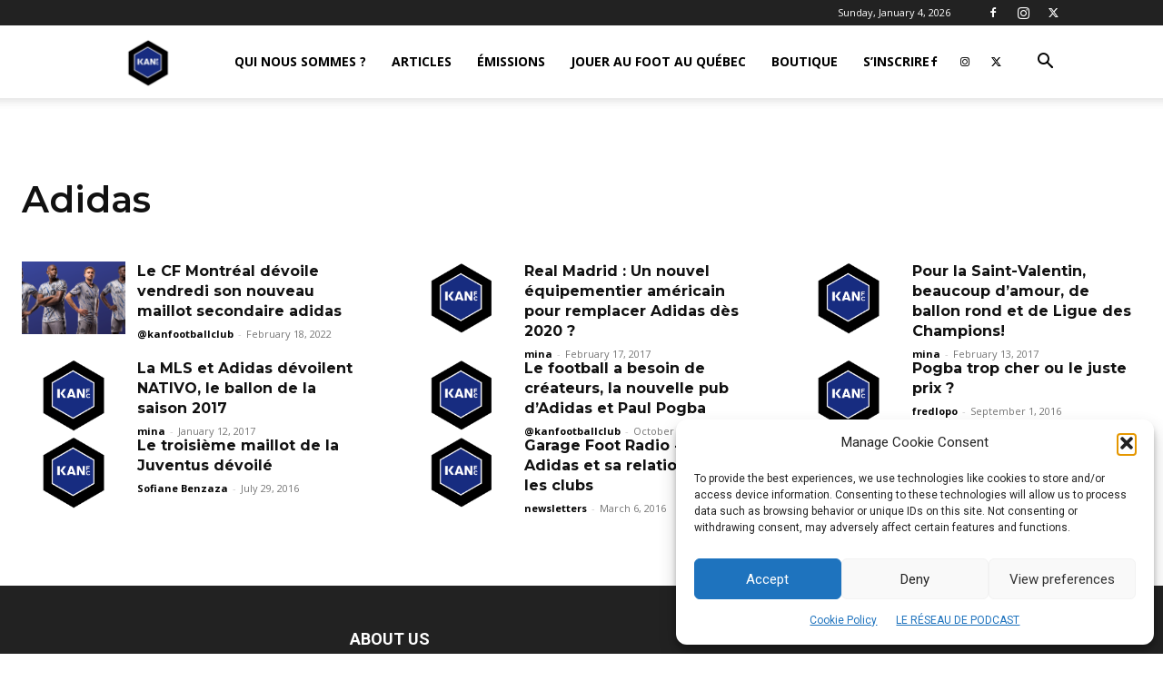

--- FILE ---
content_type: text/html; charset=utf-8
request_url: https://www.google.com/recaptcha/api2/aframe
body_size: 265
content:
<!DOCTYPE HTML><html><head><meta http-equiv="content-type" content="text/html; charset=UTF-8"></head><body><script nonce="dyMoxoD2g2eOzwl_jWE1aA">/** Anti-fraud and anti-abuse applications only. See google.com/recaptcha */ try{var clients={'sodar':'https://pagead2.googlesyndication.com/pagead/sodar?'};window.addEventListener("message",function(a){try{if(a.source===window.parent){var b=JSON.parse(a.data);var c=clients[b['id']];if(c){var d=document.createElement('img');d.src=c+b['params']+'&rc='+(localStorage.getItem("rc::a")?sessionStorage.getItem("rc::b"):"");window.document.body.appendChild(d);sessionStorage.setItem("rc::e",parseInt(sessionStorage.getItem("rc::e")||0)+1);localStorage.setItem("rc::h",'1767564142845');}}}catch(b){}});window.parent.postMessage("_grecaptcha_ready", "*");}catch(b){}</script></body></html>